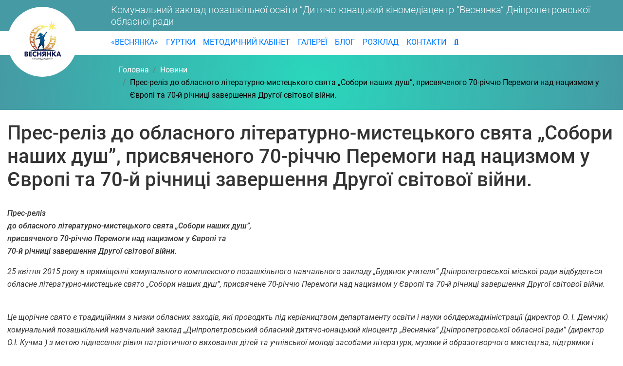

--- FILE ---
content_type: text/html; charset=UTF-8
request_url: https://vesnyanka.dp.ua/news/pres-reliz-do-oblasnoho-literaturno-mystetskoho-sviata-sobory-nashykh-dush-prysviachenoho-70-richchiu-peremohy-nad-natsyzmom-u-yevropi-ta-70-i-richnytsi-zavershennia-druhoi-svitovoi-viiny
body_size: 5301
content:
<!DOCTYPE HTML>

<html lang="uk" class="h-100">

<head>
  	<title>Прес-реліз  до обласного літературно-мистецького свята „Собори наших душ”, присвяченого 70-річчю Перемоги над нацизмом у Європі та  70-й річниці завершення Другої світової війни.   - КЗПО «ДЮКМЦ «Веснянка» ДОР»</title>
  <meta name="X-CSRF-TOKEN" content="09ee0dc28815c2d867695e2d2fccf333" />  <meta name="viewport" content="width=device-width, initial-scale=1, shrink-to-fit=no">
  <meta name="description" content="Прес-реліз  до обласного літературно-мистецького свята „Собори наших душ”, присвяченого 70-річчю Перемоги над нацизмом у Європі та  70-й річниці завершення Другої світової війни.  " /><meta name="robots" content="index, follow" />  <meta property="og:image" content="https://vesnyanka.dp.ua/vesnyanka.dp.ua.jpg"/>
  <meta property="og:image:width" content="480" />
  <meta property="og:image:height" content="360" />
  <meta property="og:site_name" content="Веснянка"/>
  <meta property="og:title" content="Прес-реліз  до обласного літературно-мистецького свята „Собори наших душ”, присвяченого 70-річчю Перемоги над нацизмом у Європі та  70-й річниці завершення Другої світової війни.   - КЗПО «ДЮКМЦ «Веснянка» ДОР»"/>
  <meta property="og:description" content="Прес-реліз  до обласного літературно-мистецького свята „Собори наших душ”, присвяченого 70-річчю Перемоги над нацизмом у Європі та  70-й річниці завершення Другої світової війни.  " />
  <meta property="og:type" content="website" />
  <meta property="og:url" content="https://vesnyanka.dp.ua/news/pres-reliz-do-oblasnoho-literaturno-mystetskoho-sviata-sobory-nashykh-dush-prysviachenoho-70-richchiu-peremohy-nad-natsyzmom-u-yevropi-ta-70-i-richnytsi-zavershennia-druhoi-svitovoi-viiny" />
  <meta name="referrer" content="origin">
  <link rel="canonical" href="https://vesnyanka.dp.ua/news/pres-reliz-do-oblasnoho-literaturno-mystetskoho-sviata-sobory-nashykh-dush-prysviachenoho-70-richchiu-peremohy-nad-natsyzmom-u-yevropi-ta-70-i-richnytsi-zavershennia-druhoi-svitovoi-viiny">  <link rel="alternate" href="https://vesnyanka.dp.ua/news/pres-reliz-do-oblasnoho-literaturno-mystetskoho-sviata-sobory-nashykh-dush-prysviachenoho-70-richchiu-peremohy-nad-natsyzmom-u-yevropi-ta-70-i-richnytsi-zavershennia-druhoi-svitovoi-viiny" hreflang="uk-UA" />	<link href="https://vesnyanka.dp.ua/frontend/css/app.min.css" rel="stylesheet" type="text/css" />	<link href="https://vesnyanka.dp.ua/frontend/css/style.css" rel="stylesheet" type="text/css" />  </head>
<input id="lang" type="hidden" name="loc" value="uk">
<body class="d-flex flex-column h-100">
  <header>
  <div class="header-bg">
    <div class="container">
      <div class="row">
        <div class="col-4 col-lg-2 col-md-3">&nbsp;</div>
        <div class="col-8 col-lg-10 col-md-9">
          <div class="lh-2 lead text-light py-2 d-block">Комунальний заклад позашкільної освіти “Дитячо-юнацький кіномедіацентр “Веснянка” Дніпропетровської обласної ради</div>
        </div>
      </div>
    </div>
  </div>
  <div>
    <div class="container">
      <div class="row">
        <div class="col-4 col-lg-2 col-md-2">
                                          <a class="header-logo d-block" href="/"><img src="/assets/images/2025/logo/logonew.jpg" alt="Веснянка"></a>
                                  </div>
        <div class="col-8 col-lg-10 col-md-10">
          <nav class="navbar navbar-expand-lg navbar-light bg-transparent p-0 mt-2 d-none d-lg-block">
            <!--<span class="navbar-brand"></span>-->
            <button class="navbar-toggler" type="button" data-toggle="collapse" data-target="#navbarCollapse" aria-controls="navbarCollapse" aria-expanded="false" aria-label="Toggle navigation">
              <span class="navbar-toggler-icon"></span>
            </button>
            <div class="collapse navbar-collapse" id="navbarCollapse">
              <ul class="nav justify-content-end"><li class="nav-item dropdown"><a class="pointer nav-link dropdown-toggle " id="link2" data-toggle="dropdown" aria-haspopup="true" aria-expanded="false">«Веснянка»</a><ul class="dropdown-menu" aria-labelledby="link2"><li ><a class="dropdown-item" href="/page/pro-kinotsentr">Про кіноцентр</a></li><li ><a class="dropdown-item" href="/page/nagorodi">Нагороди</a></li></ul></li><li class="nav-item dropdown"><a class="pointer nav-link dropdown-toggle " id="link5" data-toggle="dropdown" aria-haspopup="true" aria-expanded="false">Гуртки</a><ul class="dropdown-menu" aria-labelledby="link5"><li ><a class="dropdown-item" href="/page/gurtki">Всі гуртки</a></li><li ><a class="dropdown-item" href="/page/kino-igrove-dokumentalne">Кіно</a></li><li ><a class="dropdown-item" href="/page/animatsiya">Анімація</a></li><li ><a class="dropdown-item" href="/page/teatralnij">Театральний</a></li><li ><a class="dropdown-item" href="/page/zhurnalistika">Журналістика</a></li><li ><a class="dropdown-item" href="/page/telezhurnalistika">Тележурналістика</a></li><li ><a class="dropdown-item" href="/page/stod">СТОД</a></li></ul></li><li class="nav-item dropdown"><a class="pointer nav-link dropdown-toggle " id="link12" data-toggle="dropdown" aria-haspopup="true" aria-expanded="false">Методичний кабінет</a><ul class="dropdown-menu" aria-labelledby="link12"><li ><a class="dropdown-item" href="/page/metodichnij-kabinet">Методичний кабінет</a></li><li ><a class="dropdown-item" href="/links/test">Художня рада</a></li><li ><a class="dropdown-item" href="/links/atestatsiya">Атестація</a></li><li ><a class="dropdown-item" href="/links/kursi-pidvishchennya-kvalifikatsiji">Курси підвищення кваліфікації</a></li><li ><a class="dropdown-item" href="/news">Новини</a></li><li ><a class="dropdown-item" href="/links/navchalni-programi">Навчальні програми</a></li><li ><a class="dropdown-item" href="/links/metodichni-posibniki">Методичні посібники</a></li><li ><a class="dropdown-item" href="/links/nakazi">Накази</a></li><li ><a class="dropdown-item" href="/links/listi">Листи</a></li><li ><a class="dropdown-item" href="/links/polozhennya">Положення</a></li><li ><a class="dropdown-item" href="/links/plani">Плани</a></li><li ><a class="dropdown-item" href="/links/zviti">Звіти</a></li><li ><a class="dropdown-item" href="/links/finansova-zvitnist">Фінансова звітність</a></li><li ><a class="dropdown-item" href="/links/kabinet-psikhologa">Кабінет психолога</a></li><li ><a class="dropdown-item" href="/links/ustanovchi-dokumenti">Установчі документи</a></li></ul></li><li class="nav-item dropdown"><a class="pointer nav-link dropdown-toggle " id="link21" data-toggle="dropdown" aria-haspopup="true" aria-expanded="false">Галереї</a><ul class="dropdown-menu" aria-labelledby="link21"><li ><a class="dropdown-item" href="/photos">Фото</a></li><li ><a class="dropdown-item" href="/videos">Відео</a></li></ul></li><li class="nav-item dropdown"><a class="nav-link dropdown-toggle" href="" id="link24" data-toggle="dropdown" aria-haspopup="true" aria-expanded="false">Блог</a><ul class="dropdown-menu" aria-labelledby="link24"><li ><a class="dropdown-item" href="/blogs/tsikavi-podiji">Цікаві події</a></li><li ><a class="dropdown-item" href="/blogs/korisni-poradi">Корисні поради</a></li></ul></li><li class="nav-item dropdown"><a class="pointer nav-link dropdown-toggle " id="link27" data-toggle="dropdown" aria-haspopup="true" aria-expanded="false">Розклад</a><ul class="dropdown-menu" aria-labelledby="link27"><li ><a class="dropdown-item" href="/page/grafik-roboti-administratsi">Графік роботи адміністраці</a></li><li ><a class="dropdown-item" href="/page/rozklad-gurtkiv">Розклад гуртків</a></li></ul></li><li class="nav-item"><a class="nav-link" href="/page/contacts">Контакти</a></li></ul>              <div class="text-right">
                <a href="https://vesnyanka.dp.ua/search"><i class="fas fa-search"></i></a>
              </div>
              <div class="clearfix"></div>
            </div>
          </nav>
          <div class="text-right pt-2 d-lg-none">
                <a href="https://vesnyanka.dp.ua/search"><i class="fas fa-search fa-2x mr-3"></i></a>
            <a data-toggle="modal" data-target="#menuModal" class="pointer"><i class="fa fa-bars fa-2x"></i></a>
          </div>
        </div>
      </div>
    </div>
  </div>
</header>

<!-- Begin page content -->
<main id="main" role="main" class="flex-shrink-0" style="margin-top: -45px;">
    
<section class="wrap-bg-0 mb-4">
  <div class="container">
    <div class="row">
      <div class="col-4 col-lg-2 col-md-3">&nbsp;</div>
      <div class="col-8 col-lg-10 col-md-9">
       <nav aria-label="breadcrumb"><ol class="breadcrumb"><li class="breadcrumb-item" itemprop="itemListElement" itemscope itemtype="https://schema.org/ListItem"><a href="https://vesnyanka.dp.ua/" itemprop="item" title="Головна"><span itemprop="name">Головна</span><meta itemprop="position" content="0"></a></li><li class="breadcrumb-item" itemprop="itemListElement" itemscope itemtype="https://schema.org/ListItem"><a href="https://vesnyanka.dp.ua/news" itemprop="item" title="Новини"><span itemprop="name">Новини</span><meta itemprop="position" content="1"></a></li><li class="breadcrumb-item active" aria-current="page" itemprop="itemListElement" itemscope itemtype="https://schema.org/ListItem"><span itemprop="name">Прес-реліз  до обласного літературно-мистецького свята „Собори наших душ”, присвяченого 70-річчю Перемоги над нацизмом у Європі та  70-й річниці завершення Другої світової війни.  </span><meta itemprop="position" content="2"></li></ol></nav>      </div>
    </div>
  </div>
</section>
<div class="container">
    <div class="row">
    <div class="col-sm-12 mb-4"><h1>Прес-реліз  до обласного літературно-мистецького свята „Собори наших душ”, присвяченого 70-річчю Перемоги над нацизмом у Європі та  70-й річниці завершення Другої світової війни.  </h1></div>
               
        <div class="col-sm-12">
      
<div class="row">
  <div class="col-sm-12">
    <p><strong><em>Прес-реліз </em></strong><br /><strong><em>до обласного літературно-мистецького свята „Собори наших душ”,</em></strong><br /><strong><em>присвяченого 70-річчю Перемоги над нацизмом у Європі та </em></strong><br /><strong><em>70-й річниці завершення Другої світової війни.</em></strong></p>
<p><em>25 квітня 2015 року в приміщенні комунального комплексного позашкільного навчального закладу „Будинок учителя” Дніпропетровської міської ради відбудеться обласне літературно-мистецьке свято „Собори наших душ”, присвячене 70-річчю Перемоги над нацизмом у Європі та 70-й річниці завершення Другої світової війни. </em></p>

<p><br /><em>Це щорічне свято є традиційним з низки обласних заходів, які проводить під керівництвом департаменту освіти і науки облдержадміністрації (директор О. І. Демчик) комунальний позашкільний навчальний заклад „Дніпропетровський обласний дитячо-юнацький кіноцентр „Веснянка” Дніпропетровської обласної ради” (директор О.І. Кучма ) з метою піднесення рівня патріотичного виховання дітей та учнівської молоді засобами літератури, музики й образотворчого мистецтва, підтримки і популяризації творчо обдарованих дітей та учнівської молоді.</em><br /><em>Літературно-мистецьке свято „Собори наших душ” було започатковане у 1998 році до 80-річчя від дня народження О.Т. Гончара у рамках Всеукраїнського літературно-мистецького віча „Собори наших душ”. Від цього часу педагогічний колектив Дніпропетровського обласного дитячо-юнацького кіноцентру „Веснянка” за підтримки департаменту освіти і науки облдержадміністрації зберігає традицію проведення обласних літературно-мистецьких свят „Собори наших душ”.</em><br /><em>За традицією цього року святу передував обласний конкурс творчості юних літераторів, художників, композиторів „Собори наших душ”, який було присвячено 70-річчю Перемоги над нацизмом у Європі та 70-й річниці завершення Другої світової війни. </em><br /><em>Конкурс був проведений у два етапи: І етап – районний (міський), ІІ етап – обласний, у номінаціях „Проза”, „Поезія”, „Живопис”, „Нетрадиційний живопис”, „Графіка”, „Комп’ютерна графіка”, „Академічна музика”, „Популярна музика”.</em><br /><em>Учасники конкурсу – учні шкіл, вихованці позашкільних навчальних закладів, музичних, художніх шкіл і студій області, члени обласної Спілки творчо обдарованих дітей (СТОД).</em><br /><em>І етап конкурсу відбувся у всіх регіонах області, в ньому взяли участь більше 3 тисяч учнів віком від 6 до 18 років. Учасниками ІІ етапу конкурсу стали 988 обдарованих дітей з усіх регіонів області. До обласного оргкомітету конкурсу було надіслано більше 2 тисяч творів юних літераторів, 947 образотворчих робіт юних художників, 81 музичний твір юних композиторів.</em><br /><em>На конкурс були представлені різні за жанром образотворчі роботи, літературні і музичні твори, які засвідчили високий культурний, моральний і духовний рівень підростаючого покоління області, патріотизм і повагу до історії рідної держави учасників Конкурсу.</em><br /><em>Активну участь у конкурсі взяли учні міст Дніпропетровська, Дніпродзержинська, Кривого Рогу, Вільногірська, Жовті Води, Марганця, Новомосковська, Орджонікідзе, Верхньодніпровського, Дніпропетровського, Межівського, Нікопольського, Новомосковського, Покровського, Софіївського, Томаківського, Юр’ївського районів.</em><br /><em>Дитячі твори і роботи оцінювало професійне журі, до складу якого увійшли члени обласних організацій творчих спілок України, діячі літератури і мистецтва. Журі конкурсу відзначило високий рівень більшості конкурсних творів і робіт, серйозну роботу педагогів, творчих наставників юних літераторів, художників, композиторів області.</em><br /><em>За традицією у рамках літературно-мистецького свята „Собори наших душ”, відбудеться нагородження переможців, активних учасників конкурсу „Собори наших душ” і переможців ІІІ (обласного) етапу ХІV Всеукраїнського конкурсу учнівської творчості (номінація „Література”), яким будуть вручені грамоти департаменту освіти і науки облдержадміністрації та подарунки.</em><br /><em>У програмі свята передбачені виступи юних літераторів і композиторів, творчі зустрічі з діячами літератури і мистецтва Дніпропетровщини.</em><br /><em>У рамках свята відбудеться урочисте покладання квітів до пам’ятника нашому земляку Герою Радянського Союзу Олександру Матросову.</em><br /><em>Учасники свята візьмуть участь у відкритті обласної виставки образотворчих робіт юних художників – переможців і учасників обласного конкурсу творчості юних літераторів, художників, композиторів „Собори наших душ” у приміщенні Музею історії комсомолу Дніпропетровщини ім. О.Матросова і ознайомляться з експозицією (1941 - 1945 рр.) (м. Дніпропетровськ, площа Жовтнева, 15).</em><br /><em>В кінці свята відбудеться фотографування його учасників.</em></p>
<p><em> </em></p>
<p><br /><em>Директор КПНЗ „ДОДЮК „Веснянка” ДОР”                                                                                 О.І. Кучма</em></p>    <div class="clearfix mb-3"></div>
      </div>
</div>
        </div>
  </div>
</div></main>

<footer class="footer mt-auto py-3">
  <div class="container">
    <span class="footer-txt small">&copy; КЗПО «ДЮКМЦ «Веснянка» ДОР» 2010 - 2026 р.</span>
    <span class="footer-txt small float-right"><a href="https://csg.dp.ua" target="_blank">Виготовлення сайта</a>: ТС "Горизонт"</span>
  </div>
</footer>
<div id="top"><i class="fas fa-angle-up"></i></div>
<div class="modal fade" id="defaultModal" tabindex="-1" role="dialog" aria-labelledby="exampleModalLabel" aria-hidden="true"></div>

<div class="modal fade" id="menuModal" tabindex="-1" role="dialog" aria-labelledby="exampleModalFullscreenLabel" aria-hidden="true">
  <div class="modal-dialog modal-xl" role="document">
    <div class="modal-content">
      <div class="modal-header">
        <h4 class="modal-title" id="exampleModalFullscreenLabel">Меню</h4>
        <button type="button" class="close" data-dismiss="modal" aria-label="Close"><span aria-hidden="true">×</span></button>
      </div>
      <div class="modal-body">
        <ul class="nav justify-content-end"><li class="nav-item dropdown"><a class="pointer nav-link dropdown-toggle " id="link2" data-toggle="dropdown" aria-haspopup="true" aria-expanded="false">«Веснянка»</a><ul class="dropdown-menu" aria-labelledby="link2"><li ><a class="dropdown-item" href="/page/pro-kinotsentr">Про кіноцентр</a></li><li ><a class="dropdown-item" href="/page/nagorodi">Нагороди</a></li></ul></li><li class="nav-item dropdown"><a class="pointer nav-link dropdown-toggle " id="link5" data-toggle="dropdown" aria-haspopup="true" aria-expanded="false">Гуртки</a><ul class="dropdown-menu" aria-labelledby="link5"><li ><a class="dropdown-item" href="/page/gurtki">Всі гуртки</a></li><li ><a class="dropdown-item" href="/page/kino-igrove-dokumentalne">Кіно</a></li><li ><a class="dropdown-item" href="/page/animatsiya">Анімація</a></li><li ><a class="dropdown-item" href="/page/teatralnij">Театральний</a></li><li ><a class="dropdown-item" href="/page/zhurnalistika">Журналістика</a></li><li ><a class="dropdown-item" href="/page/telezhurnalistika">Тележурналістика</a></li><li ><a class="dropdown-item" href="/page/stod">СТОД</a></li></ul></li><li class="nav-item dropdown"><a class="pointer nav-link dropdown-toggle " id="link12" data-toggle="dropdown" aria-haspopup="true" aria-expanded="false">Методичний кабінет</a><ul class="dropdown-menu" aria-labelledby="link12"><li ><a class="dropdown-item" href="/page/metodichnij-kabinet">Методичний кабінет</a></li><li ><a class="dropdown-item" href="/links/test">Художня рада</a></li><li ><a class="dropdown-item" href="/links/atestatsiya">Атестація</a></li><li ><a class="dropdown-item" href="/links/kursi-pidvishchennya-kvalifikatsiji">Курси підвищення кваліфікації</a></li><li ><a class="dropdown-item" href="/news">Новини</a></li><li ><a class="dropdown-item" href="/links/navchalni-programi">Навчальні програми</a></li><li ><a class="dropdown-item" href="/links/metodichni-posibniki">Методичні посібники</a></li><li ><a class="dropdown-item" href="/links/nakazi">Накази</a></li><li ><a class="dropdown-item" href="/links/listi">Листи</a></li><li ><a class="dropdown-item" href="/links/polozhennya">Положення</a></li><li ><a class="dropdown-item" href="/links/plani">Плани</a></li><li ><a class="dropdown-item" href="/links/zviti">Звіти</a></li><li ><a class="dropdown-item" href="/links/finansova-zvitnist">Фінансова звітність</a></li><li ><a class="dropdown-item" href="/links/kabinet-psikhologa">Кабінет психолога</a></li><li ><a class="dropdown-item" href="/links/ustanovchi-dokumenti">Установчі документи</a></li></ul></li><li class="nav-item dropdown"><a class="pointer nav-link dropdown-toggle " id="link21" data-toggle="dropdown" aria-haspopup="true" aria-expanded="false">Галереї</a><ul class="dropdown-menu" aria-labelledby="link21"><li ><a class="dropdown-item" href="/photos">Фото</a></li><li ><a class="dropdown-item" href="/videos">Відео</a></li></ul></li><li class="nav-item dropdown"><a class="nav-link dropdown-toggle" href="" id="link24" data-toggle="dropdown" aria-haspopup="true" aria-expanded="false">Блог</a><ul class="dropdown-menu" aria-labelledby="link24"><li ><a class="dropdown-item" href="/blogs/tsikavi-podiji">Цікаві події</a></li><li ><a class="dropdown-item" href="/blogs/korisni-poradi">Корисні поради</a></li></ul></li><li class="nav-item dropdown"><a class="pointer nav-link dropdown-toggle " id="link27" data-toggle="dropdown" aria-haspopup="true" aria-expanded="false">Розклад</a><ul class="dropdown-menu" aria-labelledby="link27"><li ><a class="dropdown-item" href="/page/grafik-roboti-administratsi">Графік роботи адміністраці</a></li><li ><a class="dropdown-item" href="/page/rozklad-gurtkiv">Розклад гуртків</a></li></ul></li><li class="nav-item"><a class="nav-link" href="/page/contacts">Контакти</a></li></ul>      </div>
    </div>
  </div>
</div>

<script src="https://vesnyanka.dp.ua/frontend/js/app.min.js" type="text/javascript"></script><script>
$('.toast').toast("show")
</script>
</body>
</html>


--- FILE ---
content_type: text/css
request_url: https://vesnyanka.dp.ua/frontend/css/style.css
body_size: 110
content:
/* BG */
.wrap-bg{
    background: #2AD7BD;
    background: -webkit-gradient(radial, center center, 0, center center, 460, from(#2AD7BD), to(#459AA4));
    background: -webkit-radial-gradient(circle, #2AD7BD, #459AA4);
    background: -moz-radial-gradient(circle, #2AD7BD, #459AA4);
    background: -ms-radial-gradient(circle, #2AD7BD, #459AA4);
    padding:5rem 0 3rem;
}
.wrap-bg-185{
    background: #2AD7BD;
    background: -webkit-gradient(radial, center center, 0, center center, 460, from(#2AD7BD), to(#459AA4));
    background: -webkit-radial-gradient(circle, #2AD7BD, #459AA4);
    background: -moz-radial-gradient(circle, #2AD7BD, #459AA4);
    background: -ms-radial-gradient(circle, #2AD7BD, #459AA4);
    padding:1.85rem 0;
}
.wrap-bg-0{
    background: #2AD7BD;
    background: -webkit-gradient(radial, center center, 0, center center, 460, from(#2AD7BD), to(#459AA4));
    background: -webkit-radial-gradient(circle, #2AD7BD, #459AA4);
    background: -moz-radial-gradient(circle, #2AD7BD, #459AA4);
    background: -ms-radial-gradient(circle, #2AD7BD, #459AA4);
}